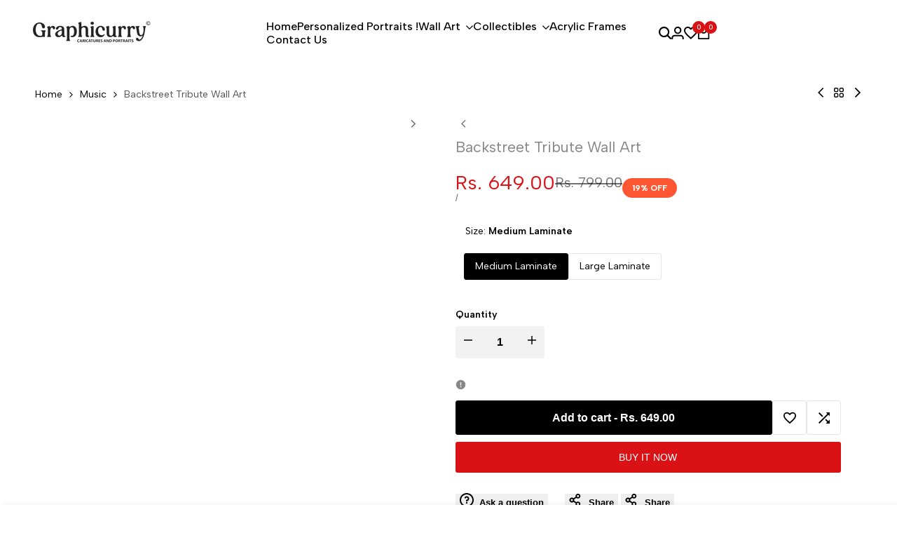

--- FILE ---
content_type: text/javascript; charset=utf-8
request_url: https://www.graphicurrystore.com/products/backstreet-tribute-wall-art.js
body_size: 1192
content:
{"id":4693022310449,"title":"Backstreet Tribute Wall Art","handle":"backstreet-tribute-wall-art","description":"\u003cmeta charset=\"utf-8\"\u003e\n\u003cp\u003eA tribute to the band who gave a meaning to love songs in the 90s. Each one of them so unique and yet so beautifully together to bring us our most loved songs forever. \u003c\/p\u003e\n\u003cp\u003e\u003cstrong\u003eDimensions\u003c\/strong\u003e: \u003cspan\u003eWall Art Size A4 (Height X Width X Thickness): 30.5 X 20.3 X 0.5 - CM (landscape)\u003c\/span\u003e \u003c\/p\u003e\n\u003cp\u003e\u003cspan\u003eWall Art Size A3 (Height X Width X Thickness): 22.8 X 45.7 X 0.5 - (landscape)\u003c\/span\u003e\u003cspan\u003e \u003c\/span\u003e\u003c\/p\u003e\n\u003cp\u003e\u003cstrong\u003eTexture\u003c\/strong\u003e: Hand drawn illustration, Digitally Printed \u0026amp; Laminated On Sun-Board. It comes with a stand which allows you to hang or decorate on tabletop. No need to frame this any further!\u003c\/p\u003e\n\u003cp\u003e\u003cspan\u003e\u003cstrong\u003eShipping \u0026amp; Delivery\u003c\/strong\u003e: This product takes up to 5-10 days for dispatch. While we do our best to send out the orders at the earliest, our dispatch doesn't work on Saturday and Sundays.\u003c\/span\u003e\u003c\/p\u003e\n\u003cdiv class=\"description\" itemprop=\"description\"\u003e\n\u003cdiv\u003e\n\u003cdiv class=\"description\" itemprop=\"description\"\u003e\n\u003cdiv\u003e\u003cbr\u003e\u003c\/div\u003e\n\u003c\/div\u003e\n\u003c\/div\u003e\n\u003c\/div\u003e","published_at":"2020-06-30T04:28:31-04:00","created_at":"2020-06-30T02:30:38-04:00","vendor":"Graphicurry Store","type":"Wall Art","tags":["AJ McLean","art work","backstreet boys","boy band","Brian Littrell","caricature","digital art","fashion","Graphicurry","Howie Dorough","Kevin Richardson","music artists","musicians  caricature","musicians wall art","Nick Carter","pop music","wall art"],"price":64900,"price_min":64900,"price_max":109900,"available":true,"price_varies":true,"compare_at_price":79900,"compare_at_price_min":79900,"compare_at_price_max":149900,"compare_at_price_varies":true,"variants":[{"id":32195816259633,"title":"Medium Laminate","option1":"Medium Laminate","option2":null,"option3":null,"sku":"GCWA0115-A","requires_shipping":true,"taxable":false,"featured_image":null,"available":true,"name":"Backstreet Tribute Wall Art - Medium Laminate","public_title":"Medium Laminate","options":["Medium Laminate"],"price":64900,"weight":250,"compare_at_price":79900,"inventory_quantity":20,"inventory_management":"shopify","inventory_policy":"deny","barcode":"","requires_selling_plan":false,"selling_plan_allocations":[]},{"id":32195816292401,"title":"Large Laminate","option1":"Large Laminate","option2":null,"option3":null,"sku":"GCWA0116-B","requires_shipping":true,"taxable":false,"featured_image":null,"available":true,"name":"Backstreet Tribute Wall Art - Large Laminate","public_title":"Large Laminate","options":["Large Laminate"],"price":109900,"weight":500,"compare_at_price":149900,"inventory_quantity":20,"inventory_management":"shopify","inventory_policy":"deny","barcode":"","requires_selling_plan":false,"selling_plan_allocations":[]}],"images":["\/\/cdn.shopify.com\/s\/files\/1\/0966\/2518\/files\/Backstreet_Boys_Legacy_of_Pop_Harmony.jpg?v=1743059275","\/\/cdn.shopify.com\/s\/files\/1\/0966\/2518\/files\/2_310a177c-e321-444a-a45c-69816ee26686.jpg?v=1732519372","\/\/cdn.shopify.com\/s\/files\/1\/0966\/2518\/files\/18x12_3c759ec4-232b-4bab-9443-e35cd0c05976.jpg?v=1732519372","\/\/cdn.shopify.com\/s\/files\/1\/0966\/2518\/files\/18x12dimension_80022feb-581c-4709-a1cb-7b8e36de7c44.jpg?v=1732519372","\/\/cdn.shopify.com\/s\/files\/1\/0966\/2518\/files\/Thickness_cb25970d-17bb-4683-8500-292936b67ebe.jpg?v=1732519372"],"featured_image":"\/\/cdn.shopify.com\/s\/files\/1\/0966\/2518\/files\/Backstreet_Boys_Legacy_of_Pop_Harmony.jpg?v=1743059275","options":[{"name":"Size","position":1,"values":["Medium Laminate","Large Laminate"]}],"url":"\/products\/backstreet-tribute-wall-art","media":[{"alt":"Illustration of the Backstreet Boys in their signature coordinated style, paying tribute to the vocal unity, nostalgic charm, and global impact of the beloved pop group.","id":22471951384625,"position":1,"preview_image":{"aspect_ratio":1.0,"height":1000,"width":1000,"src":"https:\/\/cdn.shopify.com\/s\/files\/1\/0966\/2518\/files\/Backstreet_Boys_Legacy_of_Pop_Harmony.jpg?v=1743059275"},"aspect_ratio":1.0,"height":1000,"media_type":"image","src":"https:\/\/cdn.shopify.com\/s\/files\/1\/0966\/2518\/files\/Backstreet_Boys_Legacy_of_Pop_Harmony.jpg?v=1743059275","width":1000},{"alt":"High-quality printed caricature laminates on sunboard featuring vibrant digital artwork of iconic characters, musicians, and pop culture legends.","id":22471951450161,"position":2,"preview_image":{"aspect_ratio":1.0,"height":1000,"width":1000,"src":"https:\/\/cdn.shopify.com\/s\/files\/1\/0966\/2518\/files\/2_310a177c-e321-444a-a45c-69816ee26686.jpg?v=1732519372"},"aspect_ratio":1.0,"height":1000,"media_type":"image","src":"https:\/\/cdn.shopify.com\/s\/files\/1\/0966\/2518\/files\/2_310a177c-e321-444a-a45c-69816ee26686.jpg?v=1732519372","width":1000},{"alt":"High-quality printed caricature laminates on sunboard featuring vibrant digital artwork of iconic characters, musicians, and pop culture legends.","id":22471951482929,"position":3,"preview_image":{"aspect_ratio":1.5,"height":3456,"width":5184,"src":"https:\/\/cdn.shopify.com\/s\/files\/1\/0966\/2518\/files\/18x12_3c759ec4-232b-4bab-9443-e35cd0c05976.jpg?v=1732519372"},"aspect_ratio":1.5,"height":3456,"media_type":"image","src":"https:\/\/cdn.shopify.com\/s\/files\/1\/0966\/2518\/files\/18x12_3c759ec4-232b-4bab-9443-e35cd0c05976.jpg?v=1732519372","width":5184},{"alt":"High-quality printed caricature laminates on sunboard featuring vibrant digital artwork of iconic characters, musicians, and pop culture legends.","id":22471951515697,"position":4,"preview_image":{"aspect_ratio":1.267,"height":1578,"width":2000,"src":"https:\/\/cdn.shopify.com\/s\/files\/1\/0966\/2518\/files\/18x12dimension_80022feb-581c-4709-a1cb-7b8e36de7c44.jpg?v=1732519372"},"aspect_ratio":1.267,"height":1578,"media_type":"image","src":"https:\/\/cdn.shopify.com\/s\/files\/1\/0966\/2518\/files\/18x12dimension_80022feb-581c-4709-a1cb-7b8e36de7c44.jpg?v=1732519372","width":2000},{"alt":"High-quality printed caricature laminates on sunboard featuring vibrant digital artwork of iconic characters, musicians, and pop culture legends.","id":22471951548465,"position":5,"preview_image":{"aspect_ratio":1.477,"height":2052,"width":3030,"src":"https:\/\/cdn.shopify.com\/s\/files\/1\/0966\/2518\/files\/Thickness_cb25970d-17bb-4683-8500-292936b67ebe.jpg?v=1732519372"},"aspect_ratio":1.477,"height":2052,"media_type":"image","src":"https:\/\/cdn.shopify.com\/s\/files\/1\/0966\/2518\/files\/Thickness_cb25970d-17bb-4683-8500-292936b67ebe.jpg?v=1732519372","width":3030}],"requires_selling_plan":false,"selling_plan_groups":[]}